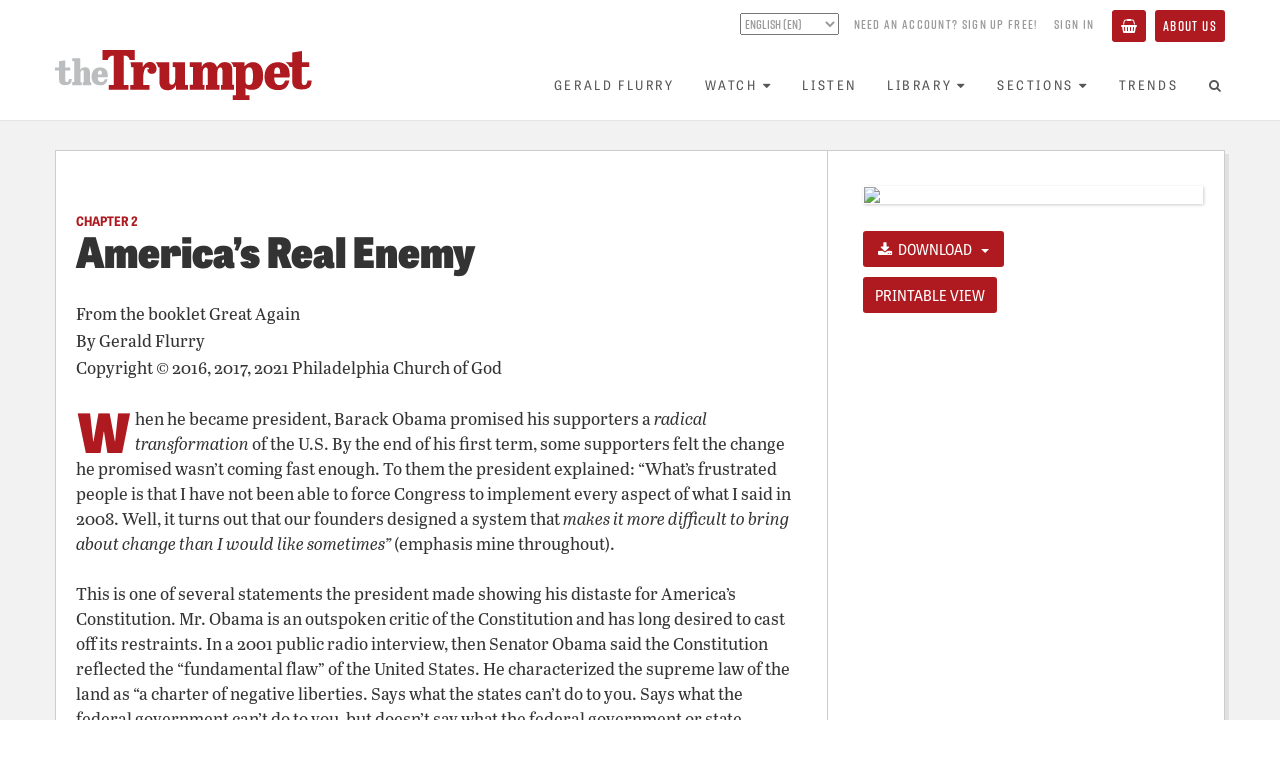

--- FILE ---
content_type: text/html; charset=utf-8
request_url: https://www.thetrumpet.com/literature/read/14131-great-again/1941
body_size: 14012
content:
<!DOCTYPE html>
<html lang='en'>
<head>
<meta charset='utf-8'>
<meta content='width=device-width, initial-scale=1.0' name='viewport'>
<link href='https://www.thetrumpet.com/rss' rel='alternate' title='Trumpet RSS Feed' type='application/rss+xml'>
<title>Great Again | theTrumpet.com</title>
<meta name="description" content="Why America is falling fast—but its greatest glory ever is imminent">
<link rel="canonical" href="https://www.thetrumpet.com/literature/read/14131-great-again/1941">
<meta name="twitter:site_name" content="theTrumpet.com">
<meta name="twitter:site" content="@theTrumpet_com">
<meta name="twitter:card" content="summary">
<meta name="twitter:title" content="Great Again">
<meta name="twitter:description" content="Why America is falling fast—but its greatest glory ever is imminent">
<meta name="twitter:image" content="https://www.thetrumpet.com/files/[base64]/abcaab1f352ac5a2/product_cover_GREAT_EN_E02.jpg.png">
<meta property="og:url" content="https://www.thetrumpet.com/literature/read/14131-great-again/1941">
<meta property="og:site_name" content="theTrumpet.com">
<meta property="og:title" content="Great Again">
<meta property="og:image" content="https://www.thetrumpet.com/files/W1siZiIsIjIwMjEvMDIvMDkvMnNpM2Y2dDJrbV9HUkVBVF9FTl9FMDIucG5nIl0sWyJwIiwidGh1bWIiLCIxMDI0eCJdLFsicCIsImVuY29kZSIsImpwZyIsIi1xdWFsaXR5IDgwIl1d/73ce8f44ecb7cd13/product_cover_GREAT_EN_E02.jpg.jpg">
<meta property="og:description" content="Why America is falling fast—but its greatest glory ever is imminent">
<meta property="og:type" content="website">
<meta name="image" content="https://www.thetrumpet.com/files/W1siZiIsIjIwMjEvMDIvMDkvMnNpM2Y2dDJrbV9HUkVBVF9FTl9FMDIucG5nIl0sWyJwIiwidGh1bWIiLCIxMDI0eCJdLFsicCIsImVuY29kZSIsImpwZyIsIi1xdWFsaXR5IDgwIl1d/73ce8f44ecb7cd13/product_cover_GREAT_EN_E02.jpg.jpg">
<meta name="csrf-param" content="authenticity_token" />
<meta name="csrf-token" content="2H-JNaBVNAN_ftq0K-QfKPntZtXFlVce3ZwWsse5GCOobbAXrqbuAtE8oXb3djoD_CYrBTIarPTfcDMQIr1QQg" />

<link rel="stylesheet" media="all" href="//use.typekit.net/tlt5oqi.css" />
<link rel="stylesheet" media="all" href="/assets/frontend-95424b4ddf60b72a7ef55cf7f80120d62a549002fffa435f4dbffec9ef1d0ce2.css" />
<script src="//cdn.jwplayer.com/libraries/bLwpxbgk.js"></script>
<script src="//w.soundcloud.com/player/api.js" defer="defer"></script>
<script src="//platform.twitter.com/widgets.js" defer="defer"></script>
<script src="//www.youtube.com/iframe_api" defer="defer"></script>
<script src="/assets/frontend-329781110dd0387eec7a0728bba4e02af4d726f971cf6833713b3ad7277733fd.js"></script>

</head>
<body id='literature-read' onload='$(&#39;body&#39;).trigger(&#39;loaded&#39;);'>
<div class='page-background'>
<div class='no-print' id='header'>
<div id='header-position-fixed'>
<div id='header-background'>
<div class='page-width user-bar show-tablet' data-async-path='/user_links' id='user-bar-mobile'></div>
<div class='page-width' id='header-page-width'>
<a href='/' id='logo-wrapper'>
<img alt="theTrumpet.com" id="trumpet-logo" src="/assets/trumpet_logo-b79a44b0ba2370ad4e26554cd79f495846abcfa04259785695e31e2b8bc884ca.svg" />
</a>
<div class='show-tablet' id='menu-button-wrapper'>
<button class='btn btn-primary' id='toggle-menu-items-vertical' type='button'>
<span>Menu</span>
</button>
</div>
<div class='hide-tablet' id='bars-wrapper'>
<div class='user-bar' data-async-path='/user_links' id='user-bar-desktop'></div>
<div id='menu-bar'>
<ul class='nav navbar-nav' id='menu-items'>
<li>
<a href="/gerald-flurry">Gerald Flurry</a>
</li>
<li class='dropdown'>
<a class="no-link-style" data-toggle="dropdown" href="#"><span>Watch</span><i class="fa fa-caret-down icon_after with_caption"></i></a>
<ul class='dropdown-menu'>
<li><a href="/programs/key-of-david/latest">Key of David TV Program</a></li>
<li><a href="/stephen-flurry">Trumpet Daily Program</a></li>
<li><a href="/life-and-teachings">Life and Teachings Program</a></li>
<li><a href="/trumpet-world">Trumpet World Program</a></li>
<li><a href="/videos">Trumpet Videos</a></li>
</ul>
</li>
<li>
<a href="/radio/shows">Listen</a>
</li>
<li class='dropdown'>
<a class="no-link-style" data-toggle="dropdown" href="#"><span>Library</span><i class="fa fa-caret-down icon_after with_caption"></i></a>
<ul class='dropdown-menu'>
<li><a href="/literature/books_and_booklets?view=Showcase">Books and Booklets</a></li>
<li><a href="/trumpet_issues">Trumpet Magazine</a></li>
<li><a href="/literature/bible_correspondence_course">Bible Correspondence Course</a></li>
<li><a href="/literature/reprint_articles">Reprint Articles</a></li>
<li><a href="/trumpet-brief">Trumpet Brief E-mail Newsletter</a></li>
<li><a href="/renew">Renew Trumpet Subscription</a></li>
</ul>
</li>
<li class='dropdown hide-smaller-tablet'>
<a class="no-link-style" data-toggle="dropdown" href="#"><span>Sections</span><i class="fa fa-caret-down icon_after with_caption"></i></a>
<ul class='dropdown-menu'>
<li><a href="/more/anglo-america">Anglo-America</a></li>
<li><a href="/more/asia">Asia</a></li>
<li><a href="/more/europe">Europe</a></li>
<li><a href="/more/middle-east">Middle East</a></li>
<li><a href="/more/economy">Economy</a></li>
<li><a href="/more/society">Society</a></li>
<li><a href="/more/living">Living</a></li>
<li><a href="/more/infographics">Infographics</a></li>
</ul>
</li>
<li>
<a href="/trends">Trends</a>
</li>
<li class='show-tablet'>
<a href="/about">About Us</a>
</li>
<li class='show-tablet'>
<a class="basket" href="/basket"><i class="fa fa-shopping-basket icon with_caption"></i><span>Basket</span></a>
</li>

<li><a id="menu-search-open" href="#"><i class="fa fa-search fa-fw icon"></i></a></li>
</ul>
<div id='menu-search-form' style='display: none'>
<div class='column'>
<form class="" action="/search" accept-charset="UTF-8" method="get"><div class='form-group'>
<input class='menu-search-query form-control' name='query' placeholder='Search the Trumpet...' type='text' value=''>
</div>
</form></div>
<div class='column'>
<a id="menu-search-submit" href=""><i class='fa fa-arrow-circle-right'></i>
</a></div>
<div class='column'>
<a id="menu-search-close" href=""><i class='fa fa-times-circle'></i>
</a></div>
</div>
</div>
</div>
<ul class='nav navbar-nav show-tablet' id='menu-items-vertical' style='display: none;'>
<li id='menu-vertical-search-form'>
<form class="" action="/search" accept-charset="UTF-8" method="get"><div class='form-group'>
<input class='menu-search-query form-control' name='query' placeholder='Search the Trumpet...' type='text' value=''>
</div>
</form></li>
<li>
<a href="/gerald-flurry">Gerald Flurry</a>
</li>
<li class='dropdown'>
<a class="no-link-style" data-toggle="dropdown" href="#"><span>Watch</span><i class="fa fa-caret-down icon_after with_caption"></i></a>
<ul class='dropdown-menu'>
<li><a href="/programs/key-of-david/latest">Key of David TV Program</a></li>
<li><a href="/stephen-flurry">Trumpet Daily Program</a></li>
<li><a href="/life-and-teachings">Life and Teachings Program</a></li>
<li><a href="/trumpet-world">Trumpet World Program</a></li>
<li><a href="/videos">Trumpet Videos</a></li>
</ul>
</li>
<li>
<a href="/radio/shows">Listen</a>
</li>
<li class='dropdown'>
<a class="no-link-style" data-toggle="dropdown" href="#"><span>Library</span><i class="fa fa-caret-down icon_after with_caption"></i></a>
<ul class='dropdown-menu'>
<li><a href="/literature/books_and_booklets?view=Showcase">Books and Booklets</a></li>
<li><a href="/trumpet_issues">Trumpet Magazine</a></li>
<li><a href="/literature/bible_correspondence_course">Bible Correspondence Course</a></li>
<li><a href="/literature/reprint_articles">Reprint Articles</a></li>
<li><a href="/trumpet-brief">Trumpet Brief E-mail Newsletter</a></li>
<li><a href="/renew">Renew Trumpet Subscription</a></li>
</ul>
</li>
<li class='dropdown hide-smaller-tablet'>
<a class="no-link-style" data-toggle="dropdown" href="#"><span>Sections</span><i class="fa fa-caret-down icon_after with_caption"></i></a>
<ul class='dropdown-menu'>
<li><a href="/more/anglo-america">Anglo-America</a></li>
<li><a href="/more/asia">Asia</a></li>
<li><a href="/more/europe">Europe</a></li>
<li><a href="/more/middle-east">Middle East</a></li>
<li><a href="/more/economy">Economy</a></li>
<li><a href="/more/society">Society</a></li>
<li><a href="/more/living">Living</a></li>
<li><a href="/more/infographics">Infographics</a></li>
</ul>
</li>
<li>
<a href="/trends">Trends</a>
</li>
<li class='show-tablet'>
<a href="/about">About Us</a>
</li>
<li class='show-tablet'>
<a class="basket" href="/basket"><i class="fa fa-shopping-basket icon with_caption"></i><span>Basket</span></a>
</li>

</ul>
</div>
</div>
</div>
</div>

<div class='container content article-permalink section'>
<div class='row'>
<div class='col-md-8 main with-sidebar'>
<div class='article'>
<h6 class='chapter'>
Chapter 2
</h6>
<h1>
America&rsquo;s Real Enemy
</h1>
From the booklet <a class="no-link-style" href="https://www.thetrumpet.com/literature/books_and_booklets/2898">Great Again</a><br/>By <a class="no-link-style author" href="https://www.thetrumpet.com/authors/4-gerald-flurry">Gerald Flurry</a>
<p class='copyright'>
Copyright &copy; 2016, 2017, 2021 Philadelphia Church of God
</p>
<div class='wysiwyg'>
<p><span class="first-letter">W</span>hen he became president, Barack Obama promised his supporters a <em>radical transformation</em> of the U.S. By the end of his first term, some supporters felt the change he promised wasn’t coming fast enough. To them the president explained: “What’s frustrated people is that I have not been able to force Congress to implement every aspect of what I said in 2008. Well, it turns out that our founders designed a system that <em>makes it more difficult to bring about change than I would like sometimes”</em> (emphasis mine throughout).</p> 

<p>This is one of several statements the president made showing his distaste for America’s Constitution. Mr. Obama is an outspoken critic of the Constitution and has long desired to cast off its restraints. In a 2001 public radio interview, then Senator Obama said the Constitution reflected the “fundamental flaw” of the United States. He characterized the supreme law of the land as “a charter of negative liberties. Says what the states can’t do to you. Says what the federal government can’t do to you, but doesn’t say what the federal government or state government must do on your behalf.”</p> 

<p><span class="smallcaps">T</span><span class="smallcaps">here is a reason the</span> <span class="smallcaps">C</span><span class="smallcaps">onstitution focuses on what the government can’t do to you</span>: <span class="smallcaps">It aims to restrain despotism and to preserve freedom</span>! <span class="smallcaps">T</span><span class="smallcaps">hat is its great strength, not its fundamental flaw</span>!</p> 

<p>America’s Constitution has given more freedom to more people than any other government charter in history. It is a noble document that has inspired and enabled so many to attain accomplishments that any other system anywhere else in the world would have denied them.</p> 

<p>You would think Americans would love the Constitution, but that is not the case in this country anymore. <span class="smallcaps">The radical left wants to destroy the Constitution</span>! The radically left Democrats are <em>very hostile</em> to the Constitution, and so are the mainstream media. Some in the media said Mr. Obama’s only real problem was that <span class="smallcaps">he didn’t issue enough executive actions to enact radical policy</span>. Many liberals now preach that for America to solve its many problems, it needs to <span class="smallcaps">abandon</span> the Constitution. Most of the educational institutions would like to get rid of it. Many even argue that it is not even the supreme law of the land! Even one of the <em>Supreme Court justices</em> said the Constitution is outdated and should not be used.</p> 

<p>This too is a liberal strategy to usurp power that America’s founders never intended politicians to have. An administration that ignores the Constitution when it doesn’t serve its own agenda has <em>a lot</em> of power!</p> 

<p>More recently, the attack on the Constitution has become even more vile. People have criticized it not only for making change more difficult, but also because it represents what they perceive to be <em>institutionalized racism</em> inherent within the American system!</p> 

<p>“The goal of the Constitution was to make an agreement between factions known as states, which were built on the backs of black slaves.” That’s a paraphrase of what Alicia Garza said during a University of Missouri Black Lives Matter event in February 2016. <span class="smallcaps">Garza is one of the three founding members of Black Lives Matter, an organization for which Mr. Obama and the radical left have been major supporters</span>. “<span class="smallcaps">The people vowing to protect the Constitution</span>,” <span class="smallcaps">Garza said</span>, “<span class="smallcaps">are vowing to protect white supremacy and genocide.</span>”</p> 

<p>That is a satanic lie! How could Mr. Obama and the radical left support such a racist organization? The truth is that it was the system built by the Constitution that allowed the United States to become one of the first societies in history to completely <em>abolish</em> slavery!</p> 

<p>Comments like these are a contemptible attack on the U.S. Constitution—<em>the supreme law of the land!</em> Such vile statements are stirring up a lot of anger and bitterness against the system of government established by America’s framers.</p> 

<p><span class="smallcaps">The Constitution is based on many biblical principles</span>! The framers of the Constitution said it worked only if our people had a certain measure of faith in God and the Bible. Our people have forsaken God. And God is full of wrath because of it. He is cursing this land!</p>

<p><span class="smallcaps">Do you realize how deadly dangerous this trend of lawlessness is</span>? Very few people do. But it gives insight into the real nature of the threat facing America.</p> 

<p><span class="smallcaps">T</span><span class="smallcaps">his is quickly moving</span> <span class="smallcaps">A</span><span class="smallcaps">merica toward a race war and rule by dictatorship or tyranny</span>.</p> 

<h4>
<strong>Lies</strong> </h4>

<p><span class="smallcaps">M</span><span class="smallcaps">r.</span> <span class="smallcaps">O</span><span class="smallcaps">bama repeatedly said how transparent his administration would be—yet virtually everything he did was in the dark</span>. <span class="smallcaps">M</span><span class="smallcaps">any journalists complained that his was the most opaque administration in history</span>.</p> 

<p>That is the path to a violent dictator ruling America! And it wouldn’t take but a few large and destructive riots to reach that nightmare.</p> 

<p>In March of 2013, Director of National Intelligence James Clapper was called before Congress and asked, “Does the <span class="smallcaps">nsa</span> collect any type of data at all on millions or hundreds of millions of Americans?” Clapper replied, “No, sir … not wittingly.” That was a lie, and he knew it.</p> 

<p>Former Attorney General Eric Holder also lied to Congress—about the Fast and Furious scandal and about what his department did to reporter James Rosen.</p> 

<p>As these scandals piled higher and higher, nobody could get administration officials to tell them <em>anything!</em> They <span class="smallcaps">lied</span> and <span class="smallcaps">lied</span> and <span class="smallcaps">lied</span>—and were <em>caught</em> in their lies! That administration covered itself in a <em>cloak of deceit</em>. In some cases, they even joked or bragged about their lies!</p> 

<p>It is impossible to measure the damage such deception wreaked on the fabric of our politics and our society. But <em>nobody seems to care.</em> When Secretary of State Hillary Clinton was investigated over the lies in the White House’s response to the Benghazi attack, she responded, “<span class="smallcaps">W</span><span class="smallcaps">hat difference at this point does it make</span>?” Apparently a lot of Americans agree with her.</p> 

<p>That speaks volumes about our people. <em>We get the leaders we deserve.</em> Especially in a democratic republic, <span class="smallcaps">we the people must accept the blame for the problems</span>!</p> 

<p><span class="smallcaps">Many traditional Christians pray for more righteous leaders, but their prayers are not being answered</span>. <span class="smallcaps">Why</span>? <span class="smallcaps">Because of their sins</span>.</p> 

<p>What happens to a nation when people come to <em>expect</em> their leaders to lie? When people <span class="smallcaps">embrace deceit</span>? That is a far deadlier crisis than most people realize. Lies enslave and destroy us. Lies are the tools of tyrants. It is <em>truth</em> that sets us free. We should be passionate lovers of <span class="smallcaps">truth</span>.</p> 

<p><span class="smallcaps">We must see reality</span>: <span class="smallcaps">Something deadly dangerous has seized the country—far more than what people realize</span>. <span class="smallcaps">There is a spiritual dimension to what is happening, and you cannot understand these events unless you recognize this</span>.</p> 

<h4>
<strong>Know Your Enemy</strong> </h4>

<p>What is happening to America’s leadership, its domestic policy and foreign policy is not just a quirk of history. The fact that Americans are casting the Constitution to the ground and encouraging lawlessness in their marriages, in their government and in their foreign policy has a very definite <span class="smallcaps">cause</span>.</p> 

<p>We must <em>know our enemy</em> in order to understand what is going on in America.</p> 

<p>Revelation 12:12 reveals that <em>Satan</em> is our deadly adversary. He is the one behind these dangerous developments. The devil is full of wrath, and he has gotten <span class="smallcaps">control</span> of the radical left. The fruits prove it. These people want to bring this system down. They are deceived (verse 9). But the problem is much deeper than that.</p>

<p>Our people don’t understand their Bibles as they once did. They don’t understand the many scriptures about Satan the devil. He has his agenda against America, and it is prevailing because of America’s sinful way of life.</p> 

<p>Only God can protect us from this powerful evil spirit.</p> 

<p>In his second epistle to the Church in Corinth, the Apostle Paul drew attention to this evil spirit being. In 2 Corinthians 4:4, he called him “the god of this world” who has “<span class="smallcaps">blinded the minds of them which believe not</span>.” In 2 Corinthians 11:3, he warned about how easy it is to be beguiled through his subtlety. In verses 14 and 15, he wrote that Satan actually transforms himself into an <em>angel of light,</em> and his ministers look like ministers of righteousness! This is an extremely deceptive being with a lot of power!</p> 

<p>Paul cautioned the people to be careful and vigilant, “[l]est Satan should get an advantage of us: for we are not ignorant of his devices” (2 Corinthians 2:11). In any war, ignorance of the enemy is dangerous. We are far more vulnerable to the devil if we are ignorant of his devices, designs or schemes. The more you know, the better equipped you are to resist and fight! Satan is laying a trap, and you need to recognize it!</p> 

<p>The devil’s fingerprints are all over what is happening to America today. The rampant deceit bears the stamp of the father of liars (John 8:44). The contempt for law springs from Satan’s own lawlessness.</p>

<p>Still, many people <em>scoff</em> about there even <em>being</em> a devil—<em>while he is tearing them apart!</em> They know little or nothing about their Bibles. They don’t understand anything about God, nor do they know the devil. Until they do, the problems will only intensify.</p> 

<p><span class="smallcaps">T</span><span class="smallcaps">hose who fail to see the devil behind what is happening in</span> <span class="smallcaps">A</span><span class="smallcaps">merica today will end up being his victims</span>.</p> 

<p>Let me warn you <em>again</em> not to forget Revelation 12:7-12. Satan and <span class="smallcaps">millions</span> of his demons have been cast down from a war in heaven. They are now <em>confined to this Earth.</em> Their time is short because of Christ’s imminent return, and they are full of their worst wrath ever!</p> 

<p>You see evidence of that wrath in this violent world full of treacherous deceit.</p> 

<p>America is being attacked from within and without. There are failures everywhere: economically, culturally, politically, militarily and morally. Anyone who says there isn’t a real problem here needs to open his eyes! We need to see what is happening to our nation.</p> 

<p><span class="smallcaps">The radical left is not our big problem</span>. Ultimately, this isn’t about a man or an administration; it’s about an <em>evil spirit being</em> who is working to destroy this nation—and about why God is allowing it to happen!</p>

<p>God is <em>not</em> blessing America—He is cursing America!</p> 

<h4>
<strong>Time Is Short</strong> </h4>

<p>God is <em>against</em> three nations in particular—America, Britain and the Jewish nation—because of their history with God, the birthright and scepter blessings today, and their unparalleled rebellion. <span class="smallcaps">Not only is God not helping us, He is against us</span>! (Ezekiel 5:8). (This is all explained in our free book <em><a href="/3598-the-united-states-and-britain-in-prophecy">The United States and Britain in Prophecy</a>.</em>)</p> 

<p>Look at what God says about this through the Prophet Ezekiel: “Make a chain: for the land is full of bloody crimes, and the city is full of violence. Wherefore <span class="smallcaps">I will bring the worst of the heathen</span>, and they shall possess their houses: I will also make the pomp of the strong to cease; and their holy places shall be defiled” (Ezekiel 7:23-24). This prophecy is about America in particular (for proof, request our free book <em>Ezekiel—The End-Time Prophet</em>).</p> 

<p>“The king shall mourn, and the prince shall be clothed with desolation, and the hands of the people of the land shall be troubled: <em>I will do unto them after their way, and according to their deserts will I judge them;</em> and they shall know that I am the <span class="smallcaps">L</span><span class="smallcaps">ord</span>” (verse 27). <span class="smallcaps">G</span><span class="smallcaps">od blames the people for their sins, not the leaders</span>! America is full of sins—and the <em>whole world</em> sees them! The leader may lead us to destruction, but God blames the <span class="smallcaps">people</span>.</p> 

<p>God says He has broken the pride of our power (Leviticus 26:19). Many examples confirm that this is true today. Although America has tremendous power, we fear to use it. America has receded into the background and is declining rapidly.</p> 

<p>Being weak <em>causes</em> violence and wars! The fact that America is withdrawing from the world stage will only allow evils to increase. As we get weaker, people will attack us more and more violently.</p> 

<p>Why is America so <em>weak?</em> Study Leviticus 26. Again—it is <span class="smallcaps">because of our sins</span>. This is why God has brought this curse upon us.</p> 

<p>The curses on America are plain to see. Prophecy <em>is</em> being fulfilled in events all over the globe! You would think that as times get worse and worse, people would look to the Bible to see what God has to say. Conditions are intensifying and getting so bad that <em>anybody</em> can recognize something is terribly wrong. <em>But virtually nobody is turning to God.</em> That is to our shame.</p> 

<p><span class="smallcaps">America’s problems are a direct result of America’s sins</span>. No politician is going to “make America great again,” no matter what people think! I would like to see it happen, but it isn’t going to happen in this age. <em>Everyone</em> will come to recognize that truth before much longer! God will make America great again <em>in the World Tomorrow.</em> He is going to solve our problems—in spite of our rebellion. He will <span class="smallcaps">save</span> America—<em>and the world</em>—at Jesus Christ’s return, which will occur immediately after all these crises climax.</p> 

<p>Notice the end of Ezekiel 7:27: All the punishment that is coming upon us is intended to <em>bring people back to God.</em> This is good news: In the end, <span class="smallcaps">people are going to know</span> <span class="smallcaps">G</span><span class="smallcaps">od</span>!</p> 

<p>You absolutely need to understand the truth about what is happening to America today. We have been protected in this country for a couple hundred years. We have not experienced the turmoil that many other nations have. Yes, we were involved in two world wars, but God has given us a lot of peace. As a result, our people have settled into an <em>unreality</em> about what is really happening around us. They don’t understand how deadly dangerous this world is!</p> 

<p>This is not God’s world. There is a lot of evil in this world. It is full of tigers waiting to tear people apart. It has always been that way. As Winston Churchill said, the history of man is the <span class="smallcaps">history of war</span>. Yet somehow we can’t come to grips with that today.</p> 

<p>Are you willing to face reality? Most people are not. A haze of deception enshrouds our world. It is absolutely stunning how easily the people in this land today are duped.</p> 

<p>How could Americans allow the radical left to get such dangerous control of our country? Herbert W. Armstrong prophesied how and why this would happen over 50 years ago!</p>

Continue Reading:
<a href="/literature/read/14131-great-again/1939">Chapter 3: The Origins of America&rsquo;s Dangerous Turn Left</a>
</div>
<div class='row'>
<div class='col-xs-12'>
<hr>
<div class='article-sharing btn-group pull-left'>
<a class='btn btn-default btn-hollow' href='https://www.facebook.com/sharer.php?u=https://www.thetrumpet.com/literature/read/14131-great-again/1941&amp;t=America%E2%80%99s%20Real%20Enemy' style='color: #3b5998;' target='_blank'>
<i class='fa fa-facebook'></i>
</a>
<a class='btn btn-default btn-hollow' href='https://twitter.com/intent/tweet?text=America%E2%80%99s%20Real%20Enemy%20https://www.thetrumpet.com/literature/read/14131-great-again/1941' style='color: #55acee;' target='_blank'>
<b>𝕏</b>
</a>
<a class="btn btn-default btn-hollow email-article" href="mailto:?body=Hi%2C%0A%0AI%20thought%20you%20might%20find%20this%20item%20from%20theTrumpet.com%20interesting%3A%0A%0AAmerica%27s%20Real%20Enemy%0Ahttps%3A%2F%2Fwww.thetrumpet.com%2Fliterature%2Fread%2F14131-great-again%2F1941%0A&amp;subject=America%27s%20Real%20Enemy"><i class='fa fa-envelope-o'></i>
</a><a class="btn btn-default btn-hollow print-article" target="_blank" rel="nofollow" href="/sections/1941/print"><i class='fa fa-print'></i>
</a></div>
<p class='byline'>
<a class="text-muted" target="_blank" href="mailto:geraldflurry@thetrumpet.com">E-mail
<span class='author'>
Gerald Flurry
</span>
</a><br>
or
<a target="_blank" class="text-muted" href="https://twitter.com/keyofdavidtv">Follow Gerald Flurry on Twitter/𝕏
</a></p>

</div>
</div>
</div>
</div>
<div class='col-md-4 sidebar'>
<div class='thumbnail'>
<img class="image" src="https://media.thetrumpet.com/Literature/EN/GREAT_EN_E02.png" />
</div>
<div class='btn-group'>
<a class='btn btn-primary dropdown-toggle' data-toggle='dropdown' href='#'>
<i class="fa fa-download icon with_caption"></i><span>Download</span>
&nbsp;
<span class='caret'></span>
</a>
<ul class='dropdown-menu'>
<li>
<a download="https://media.thetrumpet.com/Literature/EN/GREAT_EN_E02.mobi?0d4dea77317099c04ec25d0befc974e5" href="https://media.thetrumpet.com/Literature/EN/GREAT_EN_E02.mobi?0d4dea77317099c04ec25d0befc974e5">Kindle</a>
</li>
<li>
<a download="https://media.thetrumpet.com/Literature/EN/GREAT_EN_E02.epub?a26a7d26b84eb4ffa8afd1e785342ad8" href="https://media.thetrumpet.com/Literature/EN/GREAT_EN_E02.epub?a26a7d26b84eb4ffa8afd1e785342ad8">ePub</a>
</li>
<li>
<a download="https://media.thetrumpet.com/Literature/EN/GREAT_EN_E02.mp3?fed67f554b15157e525cf0a41f0384bb" href="https://media.thetrumpet.com/Literature/EN/GREAT_EN_E02.mp3?fed67f554b15157e525cf0a41f0384bb">MP3 Audiobook</a>
</li>
<li>
<a download="https://media.thetrumpet.com/Literature/EN/GREAT_EN_E02.pdf?6be70446f1e31b25c9d36616deccfedd" href="https://media.thetrumpet.com/Literature/EN/GREAT_EN_E02.pdf?6be70446f1e31b25c9d36616deccfedd">PDF</a>
</li>
</ul>
</div>

<div class='div' style='margin-top: 10px;'>
<a class="btn btn-primary" rel="nofollow" href="/sections/1941/print">Printable View</a>
</div>
</div>
</div>
</div>


<!-- Google Analytics -->
<script type="text/javascript">
(function(i,s,o,g,r,a,m){i['GoogleAnalyticsObject']=r;i[r]=i[r]||function(){
(i[r].q=i[r].q||[]).push(arguments)},i[r].l=1*new Date();a=s.createElement(o),
m=s.getElementsByTagName(o)[0];a.async=1;a.src=g;m.parentNode.insertBefore(a,m)
})(window,document,'script','https://www.google-analytics.com/analytics.js','ga');
ga('create', 'UA-286039-1', 'auto');
ga('send', 'pageview');
</script>
<!-- End Google Analytics -->

<!-- Google Tag Manager -->
<noscript><iframe src="//www.googletagmanager.com/ns.html?id=GTM-KNBLJH"
height="0" width="0" style="display:none;visibility:hidden"></iframe></noscript>
<script>(function(w,d,s,l,i){w[l]=w[l]||[];w[l].push({'gtm.start':
new Date().getTime(),event:'gtm.js'});var f=d.getElementsByTagName(s)[0],
j=d.createElement(s),dl=l!='dataLayer'?'&l='+l:'';j.async=true;j.src=
'//www.googletagmanager.com/gtm.js?id='+i+dl;f.parentNode.insertBefore(j,f);
})(window,document,'script','dataLayer','GTM-KNBLJH');</script>
<!-- End Google Tag Manager -->

<!-- Google Remarketing Tag -->
<script type="text/javascript">
/* <![CDATA[ */
var google_conversion_id = 1063541334;
var google_custom_params = window.google_tag_params;
var google_remarketing_only = true;
/* ]]> */
</script>
<script type="text/javascript" src="//www.googleadservices.com/pagead/conversion.js">
</script>
<noscript>
<div style="display:inline;">
<img height="1" width="1" style="border-style:none;" alt="" src="//googleads.g.doubleclick.net/pagead/viewthroughconversion/1063541334/?value=0&amp;guid=ON&amp;script=0"/>
</div>
</noscript>
<!-- End Google Remarketing Tag -->

<!-- Google Adsense Tag -->
<script async src="//pagead2.googlesyndication.com/pagead/js/adsbygoogle.js"></script>
<script>
(adsbygoogle = window.adsbygoogle || []).push({
google_ad_client: "ca-pub-3049733733262419",
enable_page_level_ads: true
});
</script>
<!-- End Google Adsense Tag -->

<!-- Global site tag (gtag.js) - Google Analytics -->
<script async src="https://www.googletagmanager.com/gtag/js?id=G-MM581JFBX1"></script>
<script>
window.dataLayer = window.dataLayer || [];
function gtag(){dataLayer.push(arguments);}
gtag('js', new Date());
gtag('config', 'G-MM581JFBX1');
</script>
<!-- End Global site tag -->


<!-- Meta Pixel Code -->
<script>
!function(f,b,e,v,n,t,s)
{if(f.fbq)return;n=f.fbq=function(){n.callMethod?
n.callMethod.apply(n,arguments):n.queue.push(arguments)};
if(!f._fbq)f._fbq=n;n.push=n;n.loaded=!0;n.version='2.0';
n.queue=[];t=b.createElement(e);t.async=!0;
t.src=v;s=b.getElementsByTagName(e)[0];
s.parentNode.insertBefore(t,s)}(window, document,'script',
'https://connect.facebook.net/en_US/fbevents.js');
fbq('init', '409181114378153');
fbq('track', 'PageView');
</script>
<noscript><img height="1" width="1" style="display:none"
src="https://www.facebook.com/tr?id=409181114378153&ev=PageView&noscript=1"
/></noscript>
<!-- End Meta Pixel Code -->


<!-- Twitter Universal Website -->
<script>
!function(e,t,n,s,u,a){e.twq||(s=e.twq=function(){s.exe?s.exe.apply(s,arguments):s.queue.push(arguments);
},s.version='1.1',s.queue=[],u=t.createElement(n),u.async=!0,u.src='//static.ads-twitter.com/uwt.js',
a=t.getElementsByTagName(n)[0],a.parentNode.insertBefore(u,a))}(window,document,'script');
twq('init','ny3er');
twq('track','PageView');
</script>
<!-- End Twitter Universal Website -->


<!-- Bing -->
<script>(function(w,d,t,r,u){var f,n,i;w[u]=w[u]||[],f=function(){var o={ti:"5726280"};o.q=w[u],w[u]=new UET(o),w[u].push("pageLoad")},n=d.createElement(t),n.src=r,n.async=1,n.onload=n.onreadystatechange=function(){var s=this.readyState;s&&s!=="loaded"&&s!=="complete"||(f(),n.onload=n.onreadystatechange=null)},i=d.getElementsByTagName(t)[0],i.parentNode.insertBefore(n,i)})(window,document,"script","//bat.bing.com/bat.js","uetq");</script><noscript><img src="//bat.bing.com/action/0?ti=5726280&Ver=2" height="0" width="0" style="display:none; visibility: hidden;" /></noscript>
<!-- End Bing -->


<!-- MailChimp -->
<script id="mcjs">!function(c,h,i,m,p){m=c.createElement(h),p=c.getElementsByTagName(h)[0],m.async=1,m.src=i,p.parentNode.insertBefore(m,p)}(document,"script","https://chimpstatic.com/mcjs-connected/js/users/c3ad2080e86daa043e3e1f382/8662cacbd0efe62b5e7bcd9cf.js");</script>
<!-- End MailChimp -->


<!-- Active Campaign -->
<script type="text/javascript">
	(function(e,t,o,n,p,r,i){e.visitorGlobalObjectAlias=n;e[e.visitorGlobalObjectAlias]=e[e.visitorGlobalObjectAlias]||function(){(e[e.visitorGlobalObjectAlias].q=e[e.visitorGlobalObjectAlias].q||[]).push(arguments)};e[e.visitorGlobalObjectAlias].l=(new Date).getTime();r=t.createElement("script");r.src=o;r.async=true;i=t.getElementsByTagName("script")[0];i.parentNode.insertBefore(r,i)})(window,document,"https://diffuser-cdn.app-us1.com/diffuser/diffuser.js","vgo");
	vgo("setAccount", "25787780");
	vgo("setTrackByDefault", true);
	vgo("process");
</script>
<!-- End Active Campaign -->



<div id='footer'>
<div class='page-width'>
<div class='trumpet-logo-wrapper'>
<img alt="theTrumpet.com" class="trumpet-logo" src="/assets/trumpet_logo-b79a44b0ba2370ad4e26554cd79f495846abcfa04259785695e31e2b8bc884ca.svg" />
</div>
<div class='social-links'>
<a target="_blank" rel="noopener" href="https://www.facebook.com/PhiladelphiaTrumpet"><img src="/assets/social_facebook-a6b402ed82bbcfb8ec2fbb8cff5f7451724c999f00ae3ba0bfce262ebde3c8f5.svg" />
</a><a target="_blank" rel="noopener" href="https://twitter.com/theTrumpet_com"><img src="/assets/social_x-d026c5b7d2472e3c7b60442d32ad7f0faa329a8f6f7e287bfe1c873e517827a0.svg" />
</a><a target="_blank" rel="noopener" href="https://www.youtube.com/thetrumpet"><img src="/assets/social_youtube-cdfcc752af59c573cc1cb3bd4403bf1da868c7b5ab956336e7d167eb65bf9cfd.svg" />
</a><a target="_blank" rel="noopener" href="https://rumble.com/user/TrumpetDaily"><img src="/assets/social_rumble-80bea86be67f327079f6f9d3e00919a0ec72f040379ccfcb537c0c2b3cf7905e.svg" />
</a><a target="_blank" rel="noopener" href="https://open.spotify.com/show/5ei3pgxSKFCe020AWmP5k8"><img src="/assets/social_spotify-abe4e81bd12e05fbeb5c6c495e04e6e891515239f66c1ac40d52b13ed31a5c14.svg" />
</a><a target="_blank" rel="noopener" href="https://soundcloud.com/trumpetdaily"><img src="/assets/social_soundcloud-95fd8da220c2c28a954584914f79a2689b9bb46cf7b92cc71cf57ada92bbb3cf.svg" />
</a></div>
<div class='horizontal-line'></div>
<div class='about-links'>
<a href="/about">About&nbsp;Us</a>
<div class='divider'></div>
<a href="/contact-us">Contact&nbsp;Us</a>
<div class='divider'></div>
<a href="/faq">Frequently&nbsp;Asked&nbsp;Questions</a>
<div class='divider'></div>
<a href="/privacy-policy">Privacy&nbsp;Policy</a>
<div class='divider'></div>
<a href="/terms-of-use">Terms&nbsp;of&nbsp;Use</a>
</div>
<div class='copyright'>
Copyright &copy;
2026
Philadelphia Church of God, All Rights Reserved
</div>
</div>
</div>

</div>
</body>
</html>


--- FILE ---
content_type: text/html; charset=utf-8
request_url: https://www.google.com/recaptcha/api2/aframe
body_size: 134
content:
<!DOCTYPE HTML><html><head><meta http-equiv="content-type" content="text/html; charset=UTF-8"></head><body><script nonce="tS63WhgnFltJ5NQFt6NtGA">/** Anti-fraud and anti-abuse applications only. See google.com/recaptcha */ try{var clients={'sodar':'https://pagead2.googlesyndication.com/pagead/sodar?'};window.addEventListener("message",function(a){try{if(a.source===window.parent){var b=JSON.parse(a.data);var c=clients[b['id']];if(c){var d=document.createElement('img');d.src=c+b['params']+'&rc='+(localStorage.getItem("rc::a")?sessionStorage.getItem("rc::b"):"");window.document.body.appendChild(d);sessionStorage.setItem("rc::e",parseInt(sessionStorage.getItem("rc::e")||0)+1);localStorage.setItem("rc::h",'1768822576655');}}}catch(b){}});window.parent.postMessage("_grecaptcha_ready", "*");}catch(b){}</script></body></html>

--- FILE ---
content_type: application/javascript
request_url: https://prism.app-us1.com/?a=25787780&u=https%3A%2F%2Fwww.thetrumpet.com%2Fliterature%2Fread%2F14131-great-again%2F1941
body_size: 117
content:
window.visitorGlobalObject=window.visitorGlobalObject||window.prismGlobalObject;window.visitorGlobalObject.setVisitorId('e7a451e7-2244-45c2-93f1-33af6a717148', '25787780');window.visitorGlobalObject.setWhitelistedServices('', '25787780');

--- FILE ---
content_type: image/svg+xml
request_url: https://www.thetrumpet.com/assets/social_soundcloud-95fd8da220c2c28a954584914f79a2689b9bb46cf7b92cc71cf57ada92bbb3cf.svg
body_size: 1058
content:
<svg viewBox="0 0 450 450" xmlns="http://www.w3.org/2000/svg"><path d="m401 1h-352c-26.5 0-48 21.5-48 48v352c0 26.5 21.5 48 48 48h352c26.5 0 48-21.5 48-48v-352c0-26.5-21.5-48-48-48zm-369.75 286.61c-.19.87-.69 1.56-1.56 1.56s-1.37-.69-1.56-1.56l-2.94-21.86 2.94-22.23c.19-.87.69-1.56 1.56-1.56s1.37.69 1.56 1.56l3.5 22.23zm14.93 13.36c-.19.87-.87 1.56-1.75 1.56s-1.56-.69-1.56-1.75l-4-35.03 4-35.91c0-.87.69-1.56 1.56-1.56s1.56.69 1.75 1.56l4.5 35.91zm15.99 5.87c0 1.06-.87 1.94-1.94 1.94-1 0-1.87-.87-2.06-1.94l-3.62-41.09 3.62-42.53c.12-1.19 1-2.06 2.06-2.06s1.94.87 1.94 2.06l4.31 42.53zm16.3 1.25c-.19 1.37-1.25 2.25-2.44 2.25s-2.25-.87-2.25-2.25l-3.62-42.34 3.62-43.72c0-1.37 1.06-2.25 2.25-2.25s2.25.87 2.44 2.25l4 43.72zm16.3.31c-.19 1.56-1.37 2.75-2.75 2.75s-2.62-1.19-2.62-2.75l-3.5-42.65 3.5-40.59c0-1.37 1.19-2.62 2.62-2.62s2.56 1.25 2.75 2.62l3.62 40.59zm16.3 0c0 1.75-1.37 3.12-2.94 3.12-1.75 0-2.94-1.37-3.12-3.12l-3.12-42.65 3.12-65.95c.19-1.75 1.37-3.12 3.12-3.12 1.56 0 2.94 1.37 2.94 3.12l3.62 65.95zm16.3.06c0 1.94-1.56 3.31-3.31 3.31-1.94 0-3.31-1.37-3.5-3.31l-2.75-42.34 2.75-81.19c.19-1.94 1.56-3.31 3.5-3.31 1.75 0 3.31 1.37 3.31 3.31l3.31 81.19zm16.99-.75c-.19 2.06-1.75 3.62-3.81 3.62-1.87 0-3.43-1.56-3.62-3.62l-2.75-41.97 2.75-87.8c0-2.06 1.69-3.81 3.62-3.81 2.12 0 3.68 1.75 3.81 3.81l3.12 87.8zm16.86-.19c-.19 2.25-1.94 4-4.18 4-2.06 0-3.81-1.75-4-4l-2.44-41.78 2.44-90.74c0-2.25 1.94-4.18 4-4.18 2.25 0 4 1.94 4.18 4.18l2.75 90.74zm16.8-.31c0 2.37-1.94 4.31-4.31 4.31s-4.12-1.87-4.31-4.31l-2.44-41.47 2.44-88.49c0-2.37 1.87-4.31 4.31-4.31s4.31 1.87 4.31 4.31l2.62 88.49zm17.17-.31c0 2.62-2.06 4.68-4.68 4.68s-4.68-2.06-4.87-4.68l-2.06-40.97 2.06-85.37c.19-2.81 2.25-4.87 4.87-4.87s4.5 2.06 4.68 4.87l2.44 85.37zm17.49-4.37-.19 4.18c0 1.44-.5 2.62-1.56 3.5-.87.87-2.12 1.56-3.5 1.56-1.56 0-2.94-.75-4-1.94-.69-.87-1.06-1.87-1.06-2.94v-.19c-1.94-40.78-1.94-40.97-1.94-40.97l1.75-100.42.19-1.06c0-1.75.87-3.31 2.25-4.18.81-.5 1.75-.87 2.75-.87s1.87.37 2.75.87c1.37.87 2.25 2.44 2.44 4.18l2.06 101.67-1.94 36.6zm16.92 3.43c0 2.94-2.44 5.37-5.37 5.37s-5.37-2.44-5.56-5.37l-1.06-19.8-1.06-20.3 2.06-110.35v-.5c.12-1.56.87-3.12 2.06-4.18.87-.69 2.12-1.19 3.5-1.19.87 0 1.94.37 2.62.87 1.56.87 2.56 2.62 2.81 4.5l2.44 110.85-2.44 40.09zm146.13 5.56h-136.33c-2.94-.37-5.37-2.62-5.37-5.75v-155.94c0-3 1.06-4.37 4.87-5.75 9.55-3.81 20.3-5.87 31.41-5.87 45.28 0 82.37 34.72 86.37 78.94 5.93-2.44 12.36-3.81 19.11-3.81 27.04 0 49.09 22.04 49.02 49.27 0 27.04-22.04 48.9-49.09 48.9z" fill="#fff"/></svg>